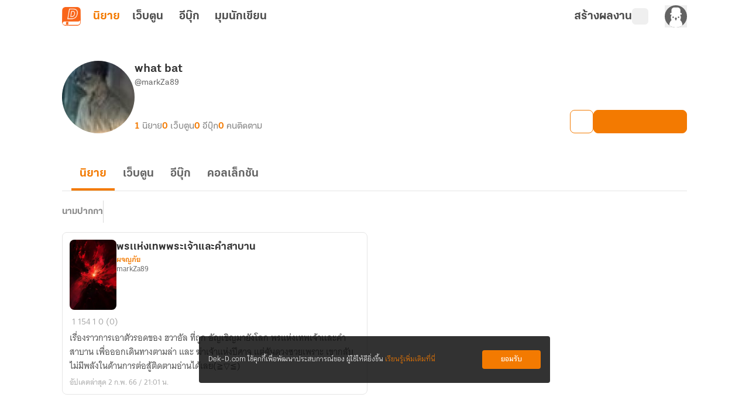

--- FILE ---
content_type: text/javascript; charset=utf-8
request_url: https://novel.dek-d.com/_nuxt/QOfl3V_q.js
body_size: 2651
content:
import{a as e}from"./DY7sWMKQ.js";import{F as o,N as r,D as i}from"./DNfOou07.js";import"./Do7wJ3oI.js";import"./Cl1JRkpk.js";const a={name:"StateEmpty",props:{width:{type:[String,Number],default:170},height:{type:[String,Number],default:170}}},h=["width","height"];function n(p,t,C,d,s,l){return r(),o("svg",{width:C.width,height:C.height,viewBox:"0 0 170 170",fill:"none",xmlns:"http://www.w3.org/2000/svg"},[...t[0]||(t[0]=[i('<path d="M21.8003 54.082C21.8003 54.082 21.3239 54.8636 20.606 56.2569" stroke="#FFB564" stroke-width="0.965537" stroke-linecap="round" stroke-linejoin="round"></path><path d="M18.5196 60.7358C14.3493 70.6531 9.18807 89.632 22.6189 103.524C41.6051 123.162 69.8055 89.9554 46.9147 82.5152C24.0239 75.075 11.7807 142.67 68.3847 153.167C113.689 161.569 127.426 133.039 131.105 121.313" stroke="#FFB564" stroke-width="0.965537" stroke-linecap="round" stroke-linejoin="round" stroke-dasharray="3.6 3.6"></path><path d="M131.785 118.931C132.175 117.409 132.314 116.51 132.314 116.51" stroke="#FFB564" stroke-width="0.965537" stroke-linecap="round" stroke-linejoin="round"></path><path d="M149.106 102.074C156.379 71.3891 137.399 40.6178 106.714 33.3448C76.0287 26.0718 45.2573 45.0513 37.9843 75.7367C30.7113 106.422 49.6908 137.193 80.3762 144.466C111.062 151.739 141.833 132.76 149.106 102.074Z" fill="#FFE4D2"></path><path d="M42.3672 88.9054C42.3672 117.17 65.2806 140.083 93.5451 140.083C121.81 140.083 144.722 117.17 144.722 88.9054C144.722 60.6416 121.81 37.7289 93.5451 37.7289C65.2806 37.7289 42.3672 60.6416 42.3672 88.9054Z" fill="#FFD0A9"></path><path d="M86.3602 119.107H78.7239C78.3484 119.107 78.0439 119.412 78.0439 119.787C78.0439 120.163 78.3484 120.467 78.7239 120.467H86.3602C86.7358 120.467 87.0402 120.163 87.0402 119.787C87.0402 119.412 86.7358 119.107 86.3602 119.107Z" fill="#FFE4D2"></path><path d="M94.927 122.4H78.7239C78.3484 122.4 78.0439 122.704 78.0439 123.08C78.0439 123.456 78.3484 123.76 78.7239 123.76H94.927C95.3026 123.76 95.607 123.456 95.607 123.08C95.607 122.704 95.3026 122.4 94.927 122.4Z" fill="#FFE4D2"></path><path d="M61.9721 108.227H75.4797C75.8552 108.227 76.1597 107.923 76.1597 107.547C76.1597 107.172 75.8552 106.867 75.4797 106.867H61.9721C61.5965 106.867 61.2921 107.172 61.2921 107.547C61.2921 107.923 61.5965 108.227 61.9721 108.227Z" fill="#FF9A56"></path><path d="M52.8829 111.52H75.4797C75.8552 111.52 76.1597 111.215 76.1597 110.84C76.1597 110.464 75.8552 110.16 75.4797 110.16H52.8829C52.5074 110.16 52.2029 110.464 52.2029 110.84C52.2029 111.215 52.5074 111.52 52.8829 111.52Z" fill="#FF9A56"></path><path d="M43.2893 151.413C44.1648 151.413 44.8745 150.703 44.8745 149.828C44.8745 148.953 44.1648 148.243 43.2893 148.243C42.4138 148.243 41.7041 148.953 41.7041 149.828C41.7041 150.703 42.4138 151.413 43.2893 151.413Z" stroke="#FFB564" stroke-width="1.02811" stroke-linecap="round" stroke-linejoin="round"></path><path d="M147.081 147.583C147.956 147.583 148.666 146.873 148.666 145.998C148.666 145.123 147.956 144.413 147.081 144.413C146.205 144.413 145.496 145.123 145.496 145.998C145.496 146.873 146.205 147.583 147.081 147.583Z" stroke="#FFB564" stroke-width="1.02811" stroke-linecap="round" stroke-linejoin="round"></path><path d="M13.801 110.863C14.6765 110.863 15.3862 110.153 15.3862 109.278C15.3862 108.403 14.6765 107.693 13.801 107.693C12.9255 107.693 12.2158 108.403 12.2158 109.278C12.2158 110.153 12.9255 110.863 13.801 110.863Z" stroke="#FFB564" stroke-width="1.02811" stroke-linecap="round" stroke-linejoin="round"></path><path d="M148.721 50.4021C149.596 50.4021 150.306 49.6924 150.306 48.8169C150.306 47.9414 149.596 47.2317 148.721 47.2317C147.845 47.2317 147.136 47.9414 147.136 48.8169C147.136 49.6924 147.845 50.4021 148.721 50.4021Z" stroke="#FFB564" stroke-width="1.02811" stroke-linecap="round" stroke-linejoin="round"></path><path d="M13.8391 43.0415C14.7146 43.0415 15.4243 42.3318 15.4243 41.4563C15.4243 40.5808 14.7146 39.8711 13.8391 39.8711C12.9636 39.8711 12.2539 40.5808 12.2539 41.4563C12.2539 42.3318 12.9636 43.0415 13.8391 43.0415Z" stroke="#FFB564" stroke-width="1.02811" stroke-linecap="round" stroke-linejoin="round"></path><path d="M56.4187 18.4788C57.2942 18.4788 58.0039 17.7691 58.0039 16.8936C58.0039 16.0181 57.2942 15.3084 56.4187 15.3084C55.5432 15.3084 54.8335 16.0181 54.8335 16.8936C54.8335 17.7691 55.5432 18.4788 56.4187 18.4788Z" stroke="#FFB564" stroke-width="1.02811" stroke-linecap="round" stroke-linejoin="round"></path><path d="M117.834 30.1014H43.5202C34.5069 30.1014 27.2002 37.4082 27.2002 46.4214V72.8288C27.2002 81.8421 34.5069 89.1488 43.5202 89.1488H117.834C126.847 89.1488 134.154 81.8421 134.154 72.8288V46.4214C134.154 37.4082 126.847 30.1014 117.834 30.1014Z" fill="#FF9C43" stroke="#F37A01" stroke-width="2.5" stroke-miterlimit="10"></path><path d="M71.7391 74.893C69.5755 74.893 67.8145 73.0243 67.8145 70.728V59.508C67.8145 57.2396 69.533 55.3881 71.6607 55.3443V52.4955C71.6607 46.8483 75.9147 42.253 81.1422 42.253C86.3697 42.253 90.6237 46.8483 90.6237 52.4955V55.3443C92.7513 55.3881 94.4699 57.2396 94.4699 59.508V70.728C94.4699 73.0243 92.7088 74.893 90.5453 74.893H71.7391ZM83.6298 55.343V52.4955C83.6298 50.9256 82.5141 49.648 81.1422 49.648C79.7716 49.648 78.6559 50.9256 78.6559 52.4955V55.343H83.6298Z" fill="white"></path><path d="M81.1421 43.6131C85.6194 43.6131 89.2632 47.5985 89.2632 52.4956V56.7031H90.5455C91.9615 56.7031 93.1102 57.9595 93.1102 59.5081V70.7281C93.1102 72.2767 91.9615 73.5331 90.5455 73.5331H71.7387C70.3228 73.5331 69.1741 72.2767 69.1741 70.7281V59.5081C69.1741 57.9595 70.3228 56.7031 71.7387 56.7031H73.021V52.4956C73.021 47.5985 76.6648 43.6131 81.1421 43.6131ZM77.2953 56.7031H84.989V52.4956C84.989 50.1757 83.2632 48.2881 81.1421 48.2881C79.0211 48.2881 77.2953 50.1757 77.2953 52.4956V56.7031ZM81.1421 40.8931C75.1643 40.8931 70.301 46.0979 70.301 52.4956V54.1908C68.0835 54.8471 66.4541 56.9824 66.4541 59.5081V70.7281C66.4541 73.7745 68.8248 76.2531 71.7387 76.2531H90.5455C93.4594 76.2531 95.8302 73.7745 95.8302 70.7281V59.5081C95.8302 56.9824 94.2007 54.8471 91.9832 54.1908V52.4956C91.9832 46.0979 87.1199 40.8931 81.1421 40.8931ZM80.0153 53.9831V52.4956C80.0153 51.6892 80.5313 51.0081 81.1421 51.0081C81.7529 51.0081 82.269 51.6892 82.269 52.4956V53.9831H80.0153Z" fill="#F37A01"></path><path d="M122.637 102.581C133.484 102.581 142.278 93.7879 142.278 82.9406C142.278 72.0934 133.484 63.3 122.637 63.3C111.79 63.3 102.997 72.0934 102.997 82.9406C102.997 93.7879 111.79 102.581 122.637 102.581Z" fill="white" stroke="#F37A01" stroke-width="2.5" stroke-linecap="round" stroke-linejoin="round"></path><path d="M149.726 140.606C155.453 140.606 159.445 134.702 157.101 129.476C151.186 116.288 138.039 107.087 122.637 107.087C107.236 107.087 94.0893 116.288 88.1737 129.476C85.8295 134.702 89.8217 140.606 95.5491 140.606H149.726Z" fill="white" stroke="#F37A01" stroke-width="2.5" stroke-linecap="round" stroke-linejoin="round"></path><path d="M42.8625 97.0915C41.4762 97.0915 40.2288 96.3782 39.5258 95.1835C38.8225 93.9888 38.8047 92.552 39.4778 91.34L46.7079 78.3209C47.3902 77.0922 48.6871 76.3289 50.0927 76.3289C51.4981 76.3289 52.795 77.0922 53.4773 78.3209L60.7074 91.3401C61.3805 92.552 61.3626 93.9888 60.6594 95.1835C59.9564 96.3782 58.7091 97.0915 57.3228 97.0915H42.8625Z" fill="#F37A01"></path><path d="M41.3142 92.36L48.5443 79.3407C49.219 78.1258 50.9663 78.1258 51.641 79.3407L58.8711 92.36C59.5267 93.5404 58.6731 94.9909 57.3228 94.9909H42.8625C41.5122 94.9909 40.6586 93.5404 41.3142 92.36Z" fill="#FF9C43"></path><path d="M55.4407 86.1825C54.426 87.1972 53.4112 88.212 52.3965 89.2267C50.4751 91.1481 48.5537 93.0695 46.6323 94.9909H57.323C58.6733 94.9909 59.5269 93.5404 58.8713 92.3599L55.4407 86.1825Z" fill="#FF9C43"></path><path d="M48.9345 89.6705L48.4702 84.5335V84.4366C48.4702 84.1904 48.6698 83.9908 48.916 83.9908H51.2696C51.5158 83.9908 51.7154 84.1904 51.7154 84.4366V84.5335L51.2409 89.6713C51.2207 89.8903 51.037 90.0578 50.8171 90.0578H49.3584C49.1381 90.0578 48.9543 89.8898 48.9345 89.6705ZM48.8609 92.0926V90.9969C48.8609 90.808 49.0141 90.6548 49.2031 90.6548H50.9716C51.1606 90.6548 51.3138 90.808 51.3138 90.9969V92.0926C51.3138 92.2815 51.1606 92.4347 50.9716 92.4347H49.2031C49.0141 92.4347 48.8609 92.2815 48.8609 92.0926Z" fill="white"></path><path d="M62.8825 139.96C66.9805 139.96 70.3026 136.638 70.3026 132.54C70.3026 128.442 66.9805 125.12 62.8825 125.12C58.7845 125.12 55.4624 128.442 55.4624 132.54C55.4624 136.638 58.7845 139.96 62.8825 139.96Z" fill="#FFBE88"></path><path d="M64.2005 132.54L66.1775 130.569C66.4201 130.327 66.4201 129.935 66.1775 129.693L65.7381 129.255C65.4955 129.013 65.1021 129.013 64.8594 129.255L62.8824 131.226L60.9054 129.255C60.6627 129.013 60.2694 129.013 60.0266 129.255L59.5872 129.693C59.3446 129.935 59.3446 130.327 59.5872 130.569L61.5642 132.54L59.5872 134.511C59.3446 134.753 59.3446 135.145 59.5873 135.387L60.0266 135.825C60.2692 136.067 60.6628 136.067 60.9054 135.825L62.8824 133.854L64.8594 135.825C65.102 136.067 65.4955 136.067 65.7381 135.825L66.1775 135.387C66.4201 135.145 66.4201 134.753 66.1775 134.511L64.2005 132.54Z" fill="#FF9A56"></path>',26)])],8,h)}const f=Object.assign(e(a,[["render",n]]),{__name:"IconStateHiddenProfile"});export{f as default};


--- FILE ---
content_type: text/javascript; charset=utf-8
request_url: https://novel.dek-d.com/_nuxt/CXQzITPX.js
body_size: 741
content:
import{aF as a,aG as l,e as I,s as b,k as w,_ as E,a as B}from"./DY7sWMKQ.js";import{d as k,r as O,F as W,N as g,P as x,B as y,W as i,X as T,O as C}from"./DNfOou07.js";const N=k({__name:"OverflowMenu",props:{novelId:{},ownerId:{},isWebtoon:{type:Boolean,default:!1},novelTypeCard:{default:""},vertical:{type:Boolean,default:!1},top:{type:Boolean,default:!1},isEbook:{type:Boolean,default:!1},ebookId:{default:0},mc:{default:void 0},sc:{default:void 0},page:{default:""},section:{default:""}},setup(r){const{emit:c}=a(l.OVERFLOW_OPTIONS_MENU),{emit:p}=a(l.WEBVIEW_OPTIONS_MENU),d=I(),{isOpenApp:u}=b(d),e=r,f=O(0);function _(t){const{clientX:o,clientY:n}=t;u.value?p({novelId:e.novelId,ownerId:e.ownerId,isWebtoon:e.isWebtoon,forceSection:!1}):c({novelId:e?.novelId,ownerId:e?.ownerId,vertical:e?.vertical,novelTypeCard:e?.novelTypeCard,isWebtoon:e?.isWebtoon,top:e?.top,isEbook:e?.isEbook,ebookId:e?.ebookId,mc:e?.mc,sc:e?.sc,section:e?.section||"none",page:e?.page||"",position:{x:o,y:n}})}function m(t){let o=t.currentTarget;o&&o.matches(":focus")&&setTimeout(function(){o.blur()},0)}return(t,o)=>{const n=E,v=w;return g(),W("div",{key:y(f),class:x(["_novel-option dropdown dropdown-left dropdown-bottom focus-within:!z-[12]",{vertical:e.vertical},{"!dropdown-top":e.top}])},[i(v,{class:"_novel-option__toggle-button",variant:"transparent","emit-event-mouse":"","aria-label":"ตัวเลือกเพิ่มเติม",onClick:o[0]||(o[0]=s=>{s&&_(s)})},{default:T(()=>[C("span",{class:"max-h-[22px] cursor-pointer",onMousedown:m},[i(n,{name:e.vertical?"fa6-solid:ellipsis-vertical":"fa6-solid:ellipsis"},null,8,["name"])],32)]),_:1})],2)}}}),V=Object.assign(B(N,[["__scopeId","data-v-eee3e2c8"]]),{__name:"WriterOverflowMenu"});export{V as _};


--- FILE ---
content_type: text/javascript; charset=utf-8
request_url: https://novel.dek-d.com/_nuxt/PVkb81OZ.js
body_size: 464
content:
import l from"./DO5glKNq.js";import{j as i,a as r}from"./DY7sWMKQ.js";import{d as _,F as a,N as n,W as d,O as e,U as m,a2 as u,a4 as o,X as f}from"./DNfOou07.js";const p={class:"no-collection__wrapper"},h={class:"no-collection-content__wrapper"},x={class:"text-title"},b=["innerHTML"],y=["href"],g=_({__name:"EmptyCollection",props:{title:{default:"ขออภัยค่ะ"},subTitle:{default:"ระบบยังไม่พบคอลเล็กชัน"},to:{type:[String,Boolean],default:""},href:{type:[String,Boolean],default:""},btnText:{default:"ค้นหานิยาย"}},setup(t){return(k,S)=>{const s=l,c=i;return n(),a("div",p,[d(s),e("div",h,[e("p",x,o(t.title),1),e("p",{class:"text-description",innerHTML:t.subTitle},null,8,b),t.to?(n(),m(c,{key:0,to:{path:t.to.toString()},prefetch:!1,class:"button"},{default:f(()=>[e("span",null,o(t.btnText),1)]),_:1},8,["to"])):t.href?(n(),a("a",{key:1,href:t.href.toString(),class:"button",target:"_blank"},[e("span",null,o(t.btnText),1)],8,y)):u("",!0)])])}}}),N=Object.assign(r(g,[["__scopeId","data-v-5472502a"]]),{__name:"StateEmptyCollection"});export{N as _};
